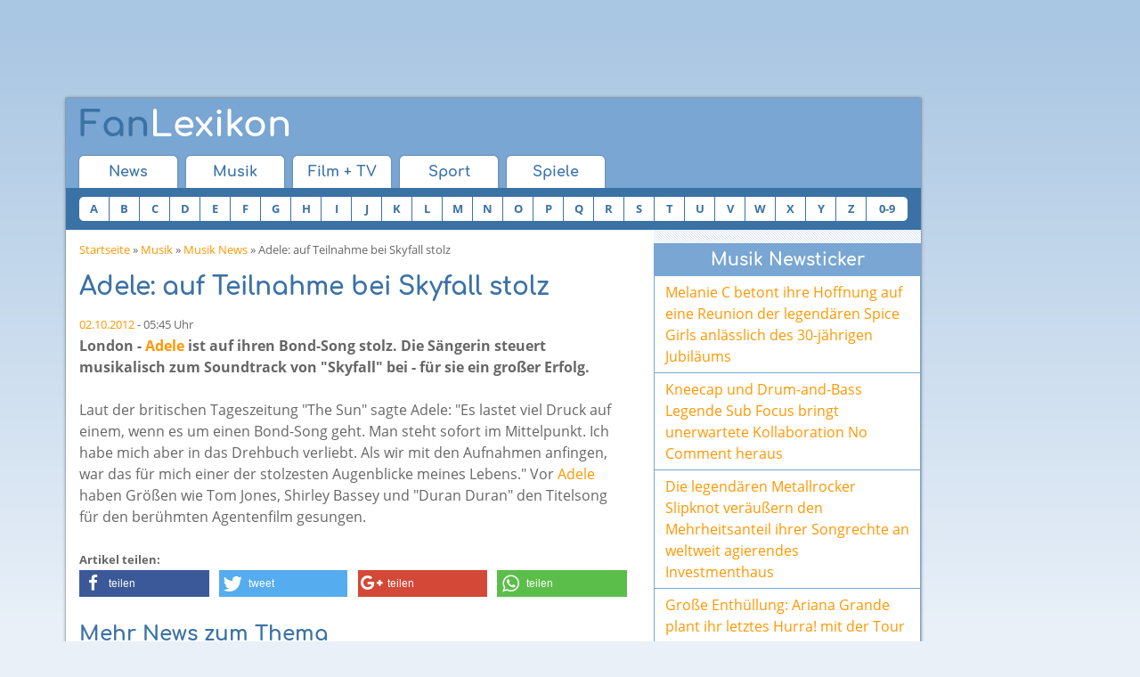

--- FILE ---
content_type: application/javascript; charset=utf-8
request_url: https://www.fan-lexikon.de/js/body.combined.min.v8.js
body_size: 20542
content:
!function(e,t,n){var r=window.matchMedia;"undefined"!=typeof module&&module.exports?module.exports=n(r):"function"==typeof define&&define.amd?define(function(){return t.enquire=n(r)}):t.enquire=n(r)}(0,this,function(e){"use strict";function t(e,t){var n=0,r=e.length;for(n;n<r&&!1!==t(e[n],n);n++);}function n(e){return"[object Array]"===Object.prototype.toString.apply(e)}function r(e){return"function"==typeof e}function o(e){this.options=e,!e.deferSetup&&this.setup()}function i(t,n){this.query=t,this.isUnconditional=n,this.handlers=[],this.mql=e(t);var r=this;this.listener=function(e){r.mql=e,r.assess()},this.mql.addListener(this.listener)}function a(){if(!e)throw new Error("matchMedia not present, legacy browsers require a polyfill");this.queries={},this.browserIsIncapable=!e("only all").matches}return o.prototype={setup:function(){this.options.setup&&this.options.setup(),this.initialised=!0},on:function(){!this.initialised&&this.setup(),this.options.match&&this.options.match()},off:function(){this.options.unmatch&&this.options.unmatch()},destroy:function(){this.options.destroy?this.options.destroy():this.off()},equals:function(e){return this.options===e||this.options.match===e}},i.prototype={addHandler:function(e){var t=new o(e);this.handlers.push(t),this.matches()&&t.on()},removeHandler:function(e){var n=this.handlers;t(n,function(t,r){if(t.equals(e))return t.destroy(),!n.splice(r,1)})},matches:function(){return this.mql.matches||this.isUnconditional},clear:function(){t(this.handlers,function(e){e.destroy()}),this.mql.removeListener(this.listener),this.handlers.length=0},assess:function(){var e=this.matches()?"on":"off";t(this.handlers,function(t){t[e]()})}},a.prototype={register:function(e,o,a){var s=this.queries,l=a&&this.browserIsIncapable;return s[e]||(s[e]=new i(e,l)),r(o)&&(o={match:o}),n(o)||(o=[o]),t(o,function(t){r(t)&&(t={match:t}),s[e].addHandler(t)}),this},unregister:function(e,t){var n=this.queries[e];return n&&(t?n.removeHandler(t):(n.clear(),delete this.queries[e])),this}},new a}),function(e){e.wf||(e.wf={}),e.wf.ResponsiveNavOffCanvas=function(t,n){var r=this;r.$containerNav=e(t),r.$containerSubnav=e();var o;r.oldself=r.$containerNav.data("wf.ResponsiveNav"),r.options=e.extend({},e.wf.ResponsiveNavOffCanvas.defaultOptions,n),r.options.mainnavEvent+=".wf_responsivenavoffcanvas",r.options.subnavEvent+=".wf_responsivenavoffcanvas",r.init=function(){r.$containerNav.data("wf.ResponsiveNav",r),r.$html=e("html"),r.$mainSwitch=e(r.$containerNav.data("button")),r.options.setMainSwitch&&r.$mainSwitch.on(r.options.mainnavEvent,function(){r.$containerNav.addClass("wf-transition"),r.$mainSwitch.toggleClass(r.options.cssOpen),r.$containerNav.toggleClass(r.options.cssOpen),r.$html.toggleClass(r.options.cssOpen),r.$containerNav.one("transitionend webkitTransitionEnd oTransitionEnd MSTransitionEnd",function(){r.$containerNav.removeClass("wf-transition")})}),r.$containerSubnav=r.$containerNav.find("li:has(ul)"),r.options.initSubnavs&&r.$containerSubnav.each(function(){var t=e(this);t.toggle=t.children("a"),t.target=t.children("ul");var n=t.target.height();t.target.css("height","0px").css("visibility","visible"),t.toggle.on(r.options.subnavEvent,function(e){e.preventDefault(),"0px"!=t.target.css("height")?(t.target.css("height","0px"),t.removeClass(r.options.cssOpen)):(o&&!r.options.allowMultipleSubnavs&&(o.target.css("height","0px"),o.removeClass(r.options.cssOpen)),o=t,t.target.css("height",n),t.addClass(r.options.cssOpen))})}),r.options.allowMultipleSubnavs||e(document).on(Modernizr.touchevents?"touchstart.wf_responsivenavoffcanvas":r.options.mainnavEvent,function(t){var n=e(t.target);o&&0==o.has(n).length&&(o.target.css("height","0px"),o.removeClass(r.options.cssOpen),o=void 0)}),r.options.alwaysClose&&e(document).on(r.options.mainnavEvent,function(t){var n=e(t.target);n.is(r.$mainSwitch)||n.parents(".navigation-main-switch").length||(r.$containerNav.addClass("wf-transition"),r.$mainSwitch.removeClass(r.options.cssOpen),r.$containerNav.removeClass(r.options.cssOpen),r.$html.removeClass(r.options.cssOpen),r.$containerNav.one("transitionend webkitTransitionEnd oTransitionEnd MSTransitionEnd",function(){r.$containerNav.removeClass("wf-transition")}))})},r.destroy=function(){r.oldself.$mainSwitch.removeClass(r.oldself.options.cssOpen),r.oldself.$containerNav.removeClass(r.oldself.options.cssOpen),r.oldself.$html.removeClass(r.oldself.options.cssOpen),r.oldself.$mainSwitch.off(r.oldself.options.mainnavEvent),e(document).off("wf_responsivenavoffcanvas"),r.oldself.$containerSubnav.each(function(){var t=e(this),n=t.children("a");t.children("ul").css("height",""),t.removeClass(r.oldself.options.cssOpen),n.off(r.oldself.options.subnavEvent)})},void 0===r.oldself||!1!==r.options.active&&r.options==r.oldself.options||r.destroy(),!0===r.options.active&&r.init()},e.wf.ResponsiveNavOffCanvas.defaultOptions={active:!0,mainnavEvent:"click",subnavEvent:"click",cssHide:"wf-responsive-nav-hide",cssOpen:"wf-open",setMainSwitch:!0,initSubnavs:!0,allowMultipleSubnavs:!0,alwaysClose:!1},e.fn.wf_ResponsiveNavOffCanvas=function(t){this.each(function(){new e.wf.ResponsiveNavOffCanvas(this,t)})}}(jQuery),function(e){"function"==typeof define&&define.amd?define(["jquery"],e):e("object"==typeof exports?require("jquery"):window.jQuery||window.Zepto)}(function(e){var t,n,r,o,i,a,s,l=function(){},c=!!window.jQuery,p=e(window),u=function(e,n){t.ev.on("mfp"+e+".mfp",n)},d=function(t,n,r,o){var i=document.createElement("div");return i.className="mfp-"+t,r&&(i.innerHTML=r),o?n&&n.appendChild(i):(i=e(i),n&&i.appendTo(n)),i},f=function(n,r){t.ev.triggerHandler("mfp"+n,r),t.st.callbacks&&(n=n.charAt(0).toLowerCase()+n.slice(1),t.st.callbacks[n]&&t.st.callbacks[n].apply(t,e.isArray(r)?r:[r]))},h=function(n){return n===s&&t.currTemplate.closeBtn||(t.currTemplate.closeBtn=e(t.st.closeMarkup.replace("%title%",t.st.tClose)),s=n),t.currTemplate.closeBtn},m=function(){e.magnificPopup.instance||((t=new l).init(),e.magnificPopup.instance=t)},g=function(){var e=document.createElement("p").style,t=["ms","O","Moz","Webkit"];if(void 0!==e.transition)return!0;for(;t.length;)if(t.pop()+"Transition"in e)return!0;return!1};l.prototype={constructor:l,init:function(){var n=navigator.appVersion;t.isIE7=-1!==n.indexOf("MSIE 7."),t.isIE8=-1!==n.indexOf("MSIE 8."),t.isLowIE=t.isIE7||t.isIE8,t.isAndroid=/android/gi.test(n),t.isIOS=/iphone|ipad|ipod/gi.test(n),t.supportsTransition=g(),t.probablyMobile=t.isAndroid||t.isIOS||/(Opera Mini)|Kindle|webOS|BlackBerry|(Opera Mobi)|(Windows Phone)|IEMobile/i.test(navigator.userAgent),o=e(document),t.popupsCache={}},open:function(n){r||(r=e(document.body));var i;if(!1===n.isObj){t.items=n.items.toArray(),t.index=0;var s,l=n.items;for(i=0;i<l.length;i++)if((s=l[i]).parsed&&(s=s.el[0]),s===n.el[0]){t.index=i;break}}else t.items=e.isArray(n.items)?n.items:[n.items],t.index=n.index||0;{if(!t.isOpen){t.types=[],a="",n.mainEl&&n.mainEl.length?t.ev=n.mainEl.eq(0):t.ev=o,n.key?(t.popupsCache[n.key]||(t.popupsCache[n.key]={}),t.currTemplate=t.popupsCache[n.key]):t.currTemplate={},t.st=e.extend(!0,{},e.magnificPopup.defaults,n),t.fixedContentPos="auto"===t.st.fixedContentPos?!t.probablyMobile:t.st.fixedContentPos,t.st.modal&&(t.st.closeOnContentClick=!1,t.st.closeOnBgClick=!1,t.st.showCloseBtn=!1,t.st.enableEscapeKey=!1),t.bgOverlay||(t.bgOverlay=d("bg").on("click.mfp",function(){t.close()}),t.wrap=d("wrap").attr("tabindex",-1).on("click.mfp",function(e){t._checkIfClose(e.target)&&t.close()}),t.container=d("container",t.wrap)),t.contentContainer=d("content"),t.st.preloader&&(t.preloader=d("preloader",t.container,t.st.tLoading));var c=e.magnificPopup.modules;for(i=0;i<c.length;i++){var m=c[i];m=m.charAt(0).toUpperCase()+m.slice(1),t["init"+m].call(t)}f("BeforeOpen"),t.st.showCloseBtn&&(t.st.closeBtnInside?(u("MarkupParse",function(e,t,n,r){n.close_replaceWith=h(r.type)}),a+=" mfp-close-btn-in"):t.wrap.append(h())),t.st.alignTop&&(a+=" mfp-align-top"),t.fixedContentPos?t.wrap.css({overflow:t.st.overflowY,overflowX:"hidden",overflowY:t.st.overflowY}):t.wrap.css({top:p.scrollTop(),position:"absolute"}),(!1===t.st.fixedBgPos||"auto"===t.st.fixedBgPos&&!t.fixedContentPos)&&t.bgOverlay.css({height:o.height(),position:"absolute"}),t.st.enableEscapeKey&&o.on("keyup.mfp",function(e){27===e.keyCode&&t.close()}),p.on("resize.mfp",function(){t.updateSize()}),t.st.closeOnContentClick||(a+=" mfp-auto-cursor"),a&&t.wrap.addClass(a);var g=t.wH=p.height(),v={};if(t.fixedContentPos&&t._hasScrollBar(g)){var b=t._getScrollbarSize();b&&(v.marginRight=b)}t.fixedContentPos&&(t.isIE7?e("body, html").css("overflow","hidden"):v.overflow="hidden");var y=t.st.mainClass;return t.isIE7&&(y+=" mfp-ie7"),y&&t._addClassToMFP(y),t.updateItemHTML(),f("BuildControls"),e("html").css(v),t.bgOverlay.add(t.wrap).prependTo(t.st.prependTo||r),t._lastFocusedEl=document.activeElement,setTimeout(function(){t.content?(t._addClassToMFP("mfp-ready"),t._setFocus()):t.bgOverlay.addClass("mfp-ready"),o.on("focusin.mfp",t._onFocusIn)},16),t.isOpen=!0,t.updateSize(g),f("Open"),n}t.updateItemHTML()}},close:function(){t.isOpen&&(f("BeforeClose"),t.isOpen=!1,t.st.removalDelay&&!t.isLowIE&&t.supportsTransition?(t._addClassToMFP("mfp-removing"),setTimeout(function(){t._close()},t.st.removalDelay)):t._close())},_close:function(){f("Close");var n="mfp-removing mfp-ready ";if(t.bgOverlay.detach(),t.wrap.detach(),t.container.empty(),t.st.mainClass&&(n+=t.st.mainClass+" "),t._removeClassFromMFP(n),t.fixedContentPos){var r={marginRight:""};t.isIE7?e("body, html").css("overflow",""):r.overflow="",e("html").css(r)}o.off("keyup.mfp focusin.mfp"),t.ev.off(".mfp"),t.wrap.attr("class","mfp-wrap").removeAttr("style"),t.bgOverlay.attr("class","mfp-bg"),t.container.attr("class","mfp-container"),!t.st.showCloseBtn||t.st.closeBtnInside&&!0!==t.currTemplate[t.currItem.type]||t.currTemplate.closeBtn&&t.currTemplate.closeBtn.detach(),t._lastFocusedEl&&e(t._lastFocusedEl).focus(),t.currItem=null,t.content=null,t.currTemplate=null,t.prevHeight=0,f("AfterClose")},updateSize:function(e){if(t.isIOS){var n=document.documentElement.clientWidth/window.innerWidth,r=window.innerHeight*n;t.wrap.css("height",r),t.wH=r}else t.wH=e||p.height();t.fixedContentPos||t.wrap.css("height",t.wH),f("Resize")},updateItemHTML:function(){var n=t.items[t.index];t.contentContainer.detach(),t.content&&t.content.detach(),n.parsed||(n=t.parseEl(t.index));var r=n.type;if(f("BeforeChange",[t.currItem?t.currItem.type:"",r]),t.currItem=n,!t.currTemplate[r]){var o=!!t.st[r]&&t.st[r].markup;f("FirstMarkupParse",o),t.currTemplate[r]=!o||e(o)}i&&i!==n.type&&t.container.removeClass("mfp-"+i+"-holder");var a=t["get"+r.charAt(0).toUpperCase()+r.slice(1)](n,t.currTemplate[r]);t.appendContent(a,r),n.preloaded=!0,f("Change",n),i=n.type,t.container.prepend(t.contentContainer),f("AfterChange")},appendContent:function(e,n){t.content=e,e?t.st.showCloseBtn&&t.st.closeBtnInside&&!0===t.currTemplate[n]?t.content.find(".mfp-close").length||t.content.append(h()):t.content=e:t.content="",f("BeforeAppend"),t.container.addClass("mfp-"+n+"-holder"),t.contentContainer.append(t.content)},parseEl:function(n){var r,o=t.items[n];if(o.tagName?o={el:e(o)}:(r=o.type,o={data:o,src:o.src}),o.el){for(var i=t.types,a=0;a<i.length;a++)if(o.el.hasClass("mfp-"+i[a])){r=i[a];break}o.src=o.el.attr("data-mfp-src"),o.src||(o.src=o.el.attr("href"))}return o.type=r||t.st.type||"inline",o.index=n,o.parsed=!0,t.items[n]=o,f("ElementParse",o),t.items[n]},addGroup:function(e,n){var r=function(r){r.mfpEl=this,t._openClick(r,e,n)};n||(n={});var o="click.magnificPopup";n.mainEl=e,n.items?(n.isObj=!0,e.off(o).on(o,r)):(n.isObj=!1,n.delegate?e.off(o).on(o,n.delegate,r):(n.items=e,e.off(o).on(o,r)))},_openClick:function(n,r,o){if((void 0!==o.midClick?o.midClick:e.magnificPopup.defaults.midClick)||2!==n.which&&!n.ctrlKey&&!n.metaKey){var i=void 0!==o.disableOn?o.disableOn:e.magnificPopup.defaults.disableOn;if(i)if(e.isFunction(i)){if(!i.call(t))return!0}else if(p.width()<i)return!0;n.type&&(n.preventDefault(),t.isOpen&&n.stopPropagation()),o.el=e(n.mfpEl),o.delegate&&(o.items=r.find(o.delegate)),t.open(o)}},updateStatus:function(e,r){if(t.preloader){n!==e&&t.container.removeClass("mfp-s-"+n),r||"loading"!==e||(r=t.st.tLoading);var o={status:e,text:r};f("UpdateStatus",o),e=o.status,r=o.text,t.preloader.html(r),t.preloader.find("a").on("click",function(e){e.stopImmediatePropagation()}),t.container.addClass("mfp-s-"+e),n=e}},_checkIfClose:function(n){if(!e(n).hasClass("mfp-prevent-close")){var r=t.st.closeOnContentClick,o=t.st.closeOnBgClick;if(r&&o)return!0;if(!t.content||e(n).hasClass("mfp-close")||t.preloader&&n===t.preloader[0])return!0;if(n===t.content[0]||e.contains(t.content[0],n)){if(r)return!0}else if(o&&e.contains(document,n))return!0;return!1}},_addClassToMFP:function(e){t.bgOverlay.addClass(e),t.wrap.addClass(e)},_removeClassFromMFP:function(e){this.bgOverlay.removeClass(e),t.wrap.removeClass(e)},_hasScrollBar:function(e){return(t.isIE7?o.height():document.body.scrollHeight)>(e||p.height())},_setFocus:function(){(t.st.focus?t.content.find(t.st.focus).eq(0):t.wrap).focus()},_onFocusIn:function(n){if(n.target!==t.wrap[0]&&!e.contains(t.wrap[0],n.target))return t._setFocus(),!1},_parseMarkup:function(t,n,r){var o;r.data&&(n=e.extend(r.data,n)),f("MarkupParse",[t,n,r]),e.each(n,function(e,n){if(void 0===n||!1===n)return!0;if((o=e.split("_")).length>1){var r=t.find(".mfp-"+o[0]);if(r.length>0){var i=o[1];"replaceWith"===i?r[0]!==n[0]&&r.replaceWith(n):"img"===i?r.is("img")?r.attr("src",n):r.replaceWith('<img src="'+n+'" class="'+r.attr("class")+'" />'):r.attr(o[1],n)}}else t.find(".mfp-"+e).html(n)})},_getScrollbarSize:function(){if(void 0===t.scrollbarSize){var e=document.createElement("div");e.style.cssText="width: 99px; height: 99px; overflow: scroll; position: absolute; top: -9999px;",document.body.appendChild(e),t.scrollbarSize=e.offsetWidth-e.clientWidth,document.body.removeChild(e)}return t.scrollbarSize}},e.magnificPopup={instance:null,proto:l.prototype,modules:[],open:function(t,n){return m(),t=t?e.extend(!0,{},t):{},t.isObj=!0,t.index=n||0,this.instance.open(t)},close:function(){return e.magnificPopup.instance&&e.magnificPopup.instance.close()},registerModule:function(t,n){n.options&&(e.magnificPopup.defaults[t]=n.options),e.extend(this.proto,n.proto),this.modules.push(t)},defaults:{disableOn:0,key:null,midClick:!1,mainClass:"",preloader:!0,focus:"",closeOnContentClick:!1,closeOnBgClick:!0,closeBtnInside:!0,showCloseBtn:!0,enableEscapeKey:!0,modal:!1,alignTop:!1,removalDelay:0,prependTo:null,fixedContentPos:"auto",fixedBgPos:"auto",overflowY:"auto",closeMarkup:'<button title="%title%" type="button" class="mfp-close">&times;</button>',tClose:"Close (Esc)",tLoading:"Loading..."}},e.fn.magnificPopup=function(n){m();var r=e(this);if("string"==typeof n)if("open"===n){var o,i=c?r.data("magnificPopup"):r[0].magnificPopup,a=parseInt(arguments[1],10)||0;i.items?o=i.items[a]:(o=r,i.delegate&&(o=o.find(i.delegate)),o=o.eq(a)),t._openClick({mfpEl:o},r,i)}else t.isOpen&&t[n].apply(t,Array.prototype.slice.call(arguments,1));else n=e.extend(!0,{},n),c?r.data("magnificPopup",n):r[0].magnificPopup=n,t.addGroup(r,n);return r};var v,b,y,C=function(){y&&(b.after(y.addClass(v)).detach(),y=null)};e.magnificPopup.registerModule("inline",{options:{hiddenClass:"hide",markup:"",tNotFound:"Content not found"},proto:{initInline:function(){t.types.push("inline"),u("Close.inline",function(){C()})},getInline:function(n,r){if(C(),n.src){var o=t.st.inline,i=e(n.src);if(i.length){var a=i[0].parentNode;a&&a.tagName&&(b||(v=o.hiddenClass,b=d(v),v="mfp-"+v),y=i.after(b).detach().removeClass(v)),t.updateStatus("ready")}else t.updateStatus("error",o.tNotFound),i=e("<div>");return n.inlineElement=i,i}return t.updateStatus("ready"),t._parseMarkup(r,{},n),r}}});var w,k=function(){w&&r.removeClass(w)},T=function(){k(),t.req&&t.req.abort()};e.magnificPopup.registerModule("ajax",{options:{settings:null,cursor:"mfp-ajax-cur",tError:'<a href="%url%">The content</a> could not be loaded.'},proto:{initAjax:function(){t.types.push("ajax"),w=t.st.ajax.cursor,u("Close.ajax",T),u("BeforeChange.ajax",T)},getAjax:function(n){w&&r.addClass(w),t.updateStatus("loading");var o=e.extend({url:n.src,success:function(r,o,i){var a={data:r,xhr:i};f("ParseAjax",a),t.appendContent(e(a.data),"ajax"),n.finished=!0,k(),t._setFocus(),setTimeout(function(){t.wrap.addClass("mfp-ready")},16),t.updateStatus("ready"),f("AjaxContentAdded")},error:function(){k(),n.finished=n.loadError=!0,t.updateStatus("error",t.st.ajax.tError.replace("%url%",n.src))}},t.st.ajax.settings);return t.req=e.ajax(o),""}}});var x,I=function(n){if(n.data&&void 0!==n.data.title)return n.data.title;var r=t.st.image.titleSrc;if(r){if(e.isFunction(r))return r.call(t,n);if(n.el)return n.el.attr(r)||""}return""};e.magnificPopup.registerModule("image",{options:{markup:'<div class="mfp-figure"><div class="mfp-close"></div><figure><div class="mfp-img"></div><figcaption><div class="mfp-bottom-bar"><div class="mfp-title"></div><div class="mfp-counter"></div></div></figcaption></figure></div>',cursor:"mfp-zoom-out-cur",titleSrc:"title",verticalFit:!0,tError:'<a href="%url%">The image</a> could not be loaded.'},proto:{initImage:function(){var e=t.st.image,n=".image";t.types.push("image"),u("Open"+n,function(){"image"===t.currItem.type&&e.cursor&&r.addClass(e.cursor)}),u("Close"+n,function(){e.cursor&&r.removeClass(e.cursor),p.off("resize.mfp")}),u("Resize"+n,t.resizeImage),t.isLowIE&&u("AfterChange",t.resizeImage)},resizeImage:function(){var e=t.currItem;if(e&&e.img&&t.st.image.verticalFit){var n=0;t.isLowIE&&(n=parseInt(e.img.css("padding-top"),10)+parseInt(e.img.css("padding-bottom"),10)),e.img.css("max-height",t.wH-n)}},_onImageHasSize:function(e){e.img&&(e.hasSize=!0,x&&clearInterval(x),e.isCheckingImgSize=!1,f("ImageHasSize",e),e.imgHidden&&(t.content&&t.content.removeClass("mfp-loading"),e.imgHidden=!1))},findImageSize:function(e){var n=0,r=e.img[0],o=function(i){x&&clearInterval(x),x=setInterval(function(){r.naturalWidth>0?t._onImageHasSize(e):(n>200&&clearInterval(x),3===++n?o(10):40===n?o(50):100===n&&o(500))},i)};o(1)},getImage:function(n,r){var o=0,i=function(){n&&(n.img[0].complete?(n.img.off(".mfploader"),n===t.currItem&&(t._onImageHasSize(n),t.updateStatus("ready")),n.hasSize=!0,n.loaded=!0,f("ImageLoadComplete")):++o<200?setTimeout(i,100):a())},a=function(){n&&(n.img.off(".mfploader"),n===t.currItem&&(t._onImageHasSize(n),t.updateStatus("error",s.tError.replace("%url%",n.src))),n.hasSize=!0,n.loaded=!0,n.loadError=!0)},s=t.st.image,l=r.find(".mfp-img");if(l.length){var c=document.createElement("img");c.className="mfp-img",n.el&&n.el.find("img").length&&(c.alt=n.el.find("img").attr("alt")),n.img=e(c).on("load.mfploader",i).on("error.mfploader",a),c.src=n.src,l.is("img")&&(n.img=n.img.clone()),(c=n.img[0]).naturalWidth>0?n.hasSize=!0:c.width||(n.hasSize=!1)}return t._parseMarkup(r,{title:I(n),img_replaceWith:n.img},n),t.resizeImage(),n.hasSize?(x&&clearInterval(x),n.loadError?(r.addClass("mfp-loading"),t.updateStatus("error",s.tError.replace("%url%",n.src))):(r.removeClass("mfp-loading"),t.updateStatus("ready")),r):(t.updateStatus("loading"),n.loading=!0,n.hasSize||(n.imgHidden=!0,r.addClass("mfp-loading"),t.findImageSize(n)),r)}}});var j,z=function(){return void 0===j&&(j=void 0!==document.createElement("p").style.MozTransform),j};e.magnificPopup.registerModule("zoom",{options:{enabled:!1,easing:"ease-in-out",duration:300,opener:function(e){return e.is("img")?e:e.find("img")}},proto:{initZoom:function(){var e,n=t.st.zoom,r=".zoom";if(n.enabled&&t.supportsTransition){var o,i,a=n.duration,s=function(e){var t=e.clone().removeAttr("style").removeAttr("class").addClass("mfp-animated-image"),r="all "+n.duration/1e3+"s "+n.easing,o={position:"fixed",zIndex:9999,left:0,top:0,"-webkit-backface-visibility":"hidden"},i="transition";return o["-webkit-"+i]=o["-moz-"+i]=o["-o-"+i]=o[i]=r,t.css(o),t},l=function(){t.content.css("visibility","visible")};u("BuildControls"+r,function(){if(t._allowZoom()){if(clearTimeout(o),t.content.css("visibility","hidden"),!(e=t._getItemToZoom()))return void l();(i=s(e)).css(t._getOffset()),t.wrap.append(i),o=setTimeout(function(){i.css(t._getOffset(!0)),o=setTimeout(function(){l(),setTimeout(function(){i.remove(),e=i=null,f("ZoomAnimationEnded")},16)},a)},16)}}),u("BeforeClose"+r,function(){if(t._allowZoom()){if(clearTimeout(o),t.st.removalDelay=a,!e){if(!(e=t._getItemToZoom()))return;i=s(e)}i.css(t._getOffset(!0)),t.wrap.append(i),t.content.css("visibility","hidden"),setTimeout(function(){i.css(t._getOffset())},16)}}),u("Close"+r,function(){t._allowZoom()&&(l(),i&&i.remove(),e=null)})}},_allowZoom:function(){return"image"===t.currItem.type},_getItemToZoom:function(){return!!t.currItem.hasSize&&t.currItem.img},_getOffset:function(n){var r,o=(r=n?t.currItem.img:t.st.zoom.opener(t.currItem.el||t.currItem)).offset(),i=parseInt(r.css("padding-top"),10),a=parseInt(r.css("padding-bottom"),10);o.top-=e(window).scrollTop()-i;var s={width:r.width(),height:(c?r.innerHeight():r[0].offsetHeight)-a-i};return z()?s["-moz-transform"]=s.transform="translate("+o.left+"px,"+o.top+"px)":(s.left=o.left,s.top=o.top),s}}});var O=function(e){if(t.currTemplate.iframe){var n=t.currTemplate.iframe.find("iframe");n.length&&(e||(n[0].src="//about:blank"),t.isIE8&&n.css("display",e?"block":"none"))}};e.magnificPopup.registerModule("iframe",{options:{markup:'<div class="mfp-iframe-scaler"><div class="mfp-close"></div><iframe class="mfp-iframe" src="//about:blank" frameborder="0" allowfullscreen></iframe></div>',srcAction:"iframe_src",patterns:{youtube:{index:"youtube.com",id:"v=",src:"//www.youtube.com/embed/%id%?autoplay=1"},vimeo:{index:"vimeo.com/",id:"/",src:"//player.vimeo.com/video/%id%?autoplay=1"},gmaps:{index:"//maps.google.",src:"%id%&output=embed"}}},proto:{initIframe:function(){t.types.push("iframe"),u("BeforeChange",function(e,t,n){t!==n&&("iframe"===t?O():"iframe"===n&&O(!0))}),u("Close.iframe",function(){O()})},getIframe:function(n,r){var o=n.src,i=t.st.iframe;e.each(i.patterns,function(){if(o.indexOf(this.index)>-1)return this.id&&(o="string"==typeof this.id?o.substr(o.lastIndexOf(this.id)+this.id.length,o.length):this.id.call(this,o)),o=this.src.replace("%id%",o),!1});var a={};return i.srcAction&&(a[i.srcAction]=o),t._parseMarkup(r,a,n),t.updateStatus("ready"),r}}});var S=function(e){var n=t.items.length;return e>n-1?e-n:e<0?n+e:e},P=function(e,t,n){return e.replace(/%curr%/gi,t+1).replace(/%total%/gi,n)};e.magnificPopup.registerModule("gallery",{options:{enabled:!1,arrowMarkup:'<button title="%title%" type="button" class="mfp-arrow mfp-arrow-%dir%"></button>',preload:[0,2],navigateByImgClick:!0,arrows:!0,tPrev:"Previous (Left arrow key)",tNext:"Next (Right arrow key)",tCounter:"%curr% of %total%"},proto:{initGallery:function(){var n=t.st.gallery,r=".mfp-gallery",i=Boolean(e.fn.mfpFastClick);if(t.direction=!0,!n||!n.enabled)return!1;a+=" mfp-gallery",u("Open"+r,function(){n.navigateByImgClick&&t.wrap.on("click"+r,".mfp-img",function(){if(t.items.length>1)return t.next(),!1}),o.on("keydown"+r,function(e){37===e.keyCode?t.prev():39===e.keyCode&&t.next()})}),u("UpdateStatus"+r,function(e,n){n.text&&(n.text=P(n.text,t.currItem.index,t.items.length))}),u("MarkupParse"+r,function(e,r,o,i){var a=t.items.length;o.counter=a>1?P(n.tCounter,i.index,a):""}),u("BuildControls"+r,function(){if(t.items.length>1&&n.arrows&&!t.arrowLeft){var r=n.arrowMarkup,o=t.arrowLeft=e(r.replace(/%title%/gi,n.tPrev).replace(/%dir%/gi,"left")).addClass("mfp-prevent-close"),a=t.arrowRight=e(r.replace(/%title%/gi,n.tNext).replace(/%dir%/gi,"right")).addClass("mfp-prevent-close"),s=i?"mfpFastClick":"click";o[s](function(){t.prev()}),a[s](function(){t.next()}),t.isIE7&&(d("b",o[0],!1,!0),d("a",o[0],!1,!0),d("b",a[0],!1,!0),d("a",a[0],!1,!0)),t.container.append(o.add(a))}}),u("Change"+r,function(){t._preloadTimeout&&clearTimeout(t._preloadTimeout),t._preloadTimeout=setTimeout(function(){t.preloadNearbyImages(),t._preloadTimeout=null},16)}),u("Close"+r,function(){o.off(r),t.wrap.off("click"+r),t.arrowLeft&&i&&t.arrowLeft.add(t.arrowRight).destroyMfpFastClick(),t.arrowRight=t.arrowLeft=null})},next:function(){t.direction=!0,t.index=S(t.index+1),t.updateItemHTML()},prev:function(){t.direction=!1,t.index=S(t.index-1),t.updateItemHTML()},goTo:function(e){t.direction=e>=t.index,t.index=e,t.updateItemHTML()},preloadNearbyImages:function(){var e,n=t.st.gallery.preload,r=Math.min(n[0],t.items.length),o=Math.min(n[1],t.items.length);for(e=1;e<=(t.direction?o:r);e++)t._preloadItem(t.index+e);for(e=1;e<=(t.direction?r:o);e++)t._preloadItem(t.index-e)},_preloadItem:function(n){if(n=S(n),!t.items[n].preloaded){var r=t.items[n];r.parsed||(r=t.parseEl(n)),f("LazyLoad",r),"image"===r.type&&(r.img=e('<img class="mfp-img" />').on("load.mfploader",function(){r.hasSize=!0}).on("error.mfploader",function(){r.hasSize=!0,r.loadError=!0,f("LazyLoadError",r)}).attr("src",r.src)),r.preloaded=!0}}}});e.magnificPopup.registerModule("retina",{options:{replaceSrc:function(e){return e.src.replace(/\.\w+$/,function(e){return"@2x"+e})},ratio:1},proto:{initRetina:function(){if(window.devicePixelRatio>1){var e=t.st.retina,n=e.ratio;(n=isNaN(n)?n():n)>1&&(u("ImageHasSize.retina",function(e,t){t.img.css({"max-width":t.img[0].naturalWidth/n,width:"100%"})}),u("ElementParse.retina",function(t,r){r.src=e.replaceSrc(r,n)}))}}}}),function(){var t="ontouchstart"in window,n=function(){p.off("touchmove"+r+" touchend"+r)},r=".mfpFastClick";e.fn.mfpFastClick=function(o){return e(this).each(function(){var i,a=e(this);if(t){var s,l,c,u,d,f;a.on("touchstart"+r,function(e){u=!1,f=1,d=e.originalEvent?e.originalEvent.touches[0]:e.touches[0],l=d.clientX,c=d.clientY,p.on("touchmove"+r,function(e){d=e.originalEvent?e.originalEvent.touches:e.touches,f=d.length,d=d[0],(Math.abs(d.clientX-l)>10||Math.abs(d.clientY-c)>10)&&(u=!0,n())}).on("touchend"+r,function(e){n(),u||f>1||(i=!0,e.preventDefault(),clearTimeout(s),s=setTimeout(function(){i=!1},1e3),o())})})}a.on("click"+r,function(){i||o()})})},e.fn.destroyMfpFastClick=function(){e(this).off("touchstart"+r+" click"+r),t&&p.off("touchmove"+r+" touchend"+r)}}(),m()}),function(e){e.mdl||(e.mdl={}),e.mdl.ToggleTarget=function(t,n){var r=this;r.$button=e(t),r.oldself=r.$button.data("mdl.ToggleTarget"),r.options=e.extend({},e.mdl.ToggleTarget.defaultOptions,n),r.init=function(){r.$button.data("mdl.ToggleTarget",r),r.elType=r.determineType(t),r.$target=r.determineTarget(),r.$icon=r.$button.find('.material-icons:contains("expand_")'),r.toggleIcon=r.$icon.length,r.testSelected(),r.normalizeOpenState(),r.setEventhandler()},r.determineType=function(t){switch(t.nodeName){case"A":return"anchor";case"BUTTON":return"button";case"INPUT":return!!e(t).is(":checkbox")&&"checkbox";default:return!1}},r.determineTarget=function(){return e(r.$button.attr("href")?r.$button.attr("href"):r.$button.data("target"))},r.setEventhandler=function(){var e="checkbox"===r.elType?r.options.handlerChange:r.options.handlerClick;r.$button.on(e,function(e){"anchor"===r.elType&&e.preventDefault(),r.toggleState()})},r.toggleState=function(){r.open=!r.open,r.options.animate?r.open?r.$target.stop().slideDown(r.options.animateDuration,function(){r.setOpenState(r.open)}):r.$target.stop().slideUp(r.options.animateDuration,function(){r.setOpenState(r.open)}):r.setOpenState(r.open)},r.testSelected=function(){r.$button.is(":checked")&&r.$button.toggleClass(r.options.cssButtonClosed)},r.setOpenState=function(e){e=e||r.open,r.setIcon(e),r.open?(r.$button.removeClass(r.options.cssButtonClosed),r.$target.removeClass(r.options.cssTargetClosed)):(r.$button.addClass(r.options.cssButtonClosed),r.$target.addClass(r.options.cssTargetClosed))},r.setIcon=function(e){e=e||r.open,r.toggleIcon&&(e?r.$icon.html(r.options.iconOpen):r.$icon.html(r.options.iconClose))},r.normalizeOpenState=function(){return r.$button.hasClass(r.options.cssButtonClosed)?(r.$target.addClass(r.options.cssTargetClosed),r.open=!1):(r.$target.removeClass(r.options.cssTargetClosed),r.open=!0),r.setIcon(),r.open},r.init()},e.mdl.ToggleTarget.defaultOptions={active:!0,animate:!1,animateDuration:200,cssTargetClosed:"mdl-toggle-target__target--is-closed",cssButtonClosed:"mdl-toggle-target__button--is-closed",handlerClick:"click.mdl_toggle-targets",handlerChange:"change.mdl_toggle-targets",iconClose:"expand_more",iconOpen:"expand_less"},e.fn.mdl_ToggleTarget=function(t){this.each(function(){new e.mdl.ToggleTarget(this,t)})}}(jQuery),function(e){function t(r){if(n[r])return n[r].exports;var o=n[r]={i:r,l:!1,exports:{}};return e[r].call(o.exports,o,o.exports,t),o.l=!0,o.exports}var n={};t.m=e,t.c=n,t.d=function(e,n,r){t.o(e,n)||Object.defineProperty(e,n,{configurable:!1,enumerable:!0,get:r})},t.n=function(e){var n=e&&e.__esModule?function(){return e.default}:function(){return e};return t.d(n,"a",n),n},t.o=function(e,t){return Object.prototype.hasOwnProperty.call(e,t)},t.p="",t(t.s=33)}([function(e,t,n){"use strict";function r(){this.protocol=null,this.slashes=null,this.auth=null,this.host=null,this.port=null,this.hostname=null,this.hash=null,this.search=null,this.query=null,this.pathname=null,this.path=null,this.href=null}function o(e,t,n){if(e&&a.isObject(e)&&e instanceof r)return e;var o=new r;return o.parse(e,t,n),o}var i=n(7),a=n(9);t.parse=o,t.resolve=function(e,t){return o(e,!1,!0).resolve(t)},t.resolveObject=function(e,t){return e?o(e,!1,!0).resolveObject(t):t},t.format=function(e){return a.isString(e)&&(e=o(e)),e instanceof r?e.format():r.prototype.format.call(e)},t.Url=r;var s=/^([a-z0-9.+-]+:)/i,l=/:[0-9]*$/,c=/^(\/\/?(?!\/)[^\?\s]*)(\?[^\s]*)?$/,p=["<",">",'"',"`"," ","\r","\n","\t"],u=["{","}","|","\\","^","`"].concat(p),d=["'"].concat(u),f=["%","/","?",";","#"].concat(d),h=["/","?","#"],m=/^[+a-z0-9A-Z_-]{0,63}$/,g=/^([+a-z0-9A-Z_-]{0,63})(.*)$/,v={javascript:!0,"javascript:":!0},b={javascript:!0,"javascript:":!0},y={http:!0,https:!0,ftp:!0,gopher:!0,file:!0,"http:":!0,"https:":!0,"ftp:":!0,"gopher:":!0,"file:":!0},C=n(10);r.prototype.parse=function(e,t,n){if(!a.isString(e))throw new TypeError("Parameter 'url' must be a string, not "+typeof e);var r=e.indexOf("?"),o=-1!==r&&r<e.indexOf("#")?"?":"#",l=e.split(o),p=/\\/g;l[0]=l[0].replace(p,"/");var u=e=l.join(o);if(u=u.trim(),!n&&1===e.split("#").length){var w=c.exec(u);if(w)return this.path=u,this.href=u,this.pathname=w[1],w[2]?(this.search=w[2],this.query=t?C.parse(this.search.substr(1)):this.search.substr(1)):t&&(this.search="",this.query={}),this}var k=s.exec(u);if(k){var T=(k=k[0]).toLowerCase();this.protocol=T,u=u.substr(k.length)}if(n||k||u.match(/^\/\/[^@\/]+@[^@\/]+/)){var x="//"===u.substr(0,2);!x||k&&b[k]||(u=u.substr(2),this.slashes=!0)}if(!b[k]&&(x||k&&!y[k])){for(var I=-1,j=0;j<h.length;j++)-1!==(S=u.indexOf(h[j]))&&(-1===I||S<I)&&(I=S);var z,O;-1!==(O=-1===I?u.lastIndexOf("@"):u.lastIndexOf("@",I))&&(z=u.slice(0,O),u=u.slice(O+1),this.auth=decodeURIComponent(z)),I=-1;for(j=0;j<f.length;j++){var S=u.indexOf(f[j]);-1!==S&&(-1===I||S<I)&&(I=S)}-1===I&&(I=u.length),this.host=u.slice(0,I),u=u.slice(I),this.parseHost(),this.hostname=this.hostname||"";var P="["===this.hostname[0]&&"]"===this.hostname[this.hostname.length-1];if(!P)for(var U=this.hostname.split(/\./),j=0,E=U.length;j<E;j++){var R=U[j];if(R&&!R.match(m)){for(var _="",A=0,L=R.length;A<L;A++)R.charCodeAt(A)>127?_+="x":_+=R[A];if(!_.match(m)){var M=U.slice(0,j),N=U.slice(j+1),q=R.match(g);q&&(M.push(q[1]),N.unshift(q[2])),N.length&&(u="/"+N.join(".")+u),this.hostname=M.join(".");break}}}this.hostname.length>255?this.hostname="":this.hostname=this.hostname.toLowerCase(),P||(this.hostname=i.toASCII(this.hostname));var B=this.port?":"+this.port:"",D=this.hostname||"";this.host=D+B,this.href+=this.host,P&&(this.hostname=this.hostname.substr(1,this.hostname.length-2),"/"!==u[0]&&(u="/"+u))}if(!v[T])for(var j=0,E=d.length;j<E;j++){var $=d[j];if(-1!==u.indexOf($)){var F=encodeURIComponent($);F===$&&(F=escape($)),u=u.split($).join(F)}}var H=u.indexOf("#");-1!==H&&(this.hash=u.substr(H),u=u.slice(0,H));var W=u.indexOf("?");if(-1!==W?(this.search=u.substr(W),this.query=u.substr(W+1),t&&(this.query=C.parse(this.query)),u=u.slice(0,W)):t&&(this.search="",this.query={}),u&&(this.pathname=u),y[T]&&this.hostname&&!this.pathname&&(this.pathname="/"),this.pathname||this.search){var B=this.pathname||"",G=this.search||"";this.path=B+G}return this.href=this.format(),this},r.prototype.format=function(){var e=this.auth||"";e&&(e=encodeURIComponent(e),e=e.replace(/%3A/i,":"),e+="@");var t=this.protocol||"",n=this.pathname||"",r=this.hash||"",o=!1,i="";this.host?o=e+this.host:this.hostname&&(o=e+(-1===this.hostname.indexOf(":")?this.hostname:"["+this.hostname+"]"),this.port&&(o+=":"+this.port)),this.query&&a.isObject(this.query)&&Object.keys(this.query).length&&(i=C.stringify(this.query));var s=this.search||i&&"?"+i||"";return t&&":"!==t.substr(-1)&&(t+=":"),this.slashes||(!t||y[t])&&!1!==o?(o="//"+(o||""),n&&"/"!==n.charAt(0)&&(n="/"+n)):o||(o=""),r&&"#"!==r.charAt(0)&&(r="#"+r),s&&"?"!==s.charAt(0)&&(s="?"+s),n=n.replace(/[?#]/g,function(e){return encodeURIComponent(e)}),s=s.replace("#","%23"),t+o+n+s+r},r.prototype.resolve=function(e){return this.resolveObject(o(e,!1,!0)).format()},r.prototype.resolveObject=function(e){if(a.isString(e)){var t=new r;t.parse(e,!1,!0),e=t}for(var n=new r,o=Object.keys(this),i=0;i<o.length;i++){var s=o[i];n[s]=this[s]}if(n.hash=e.hash,""===e.href)return n.href=n.format(),n;if(e.slashes&&!e.protocol){for(var l=Object.keys(e),c=0;c<l.length;c++){var p=l[c];"protocol"!==p&&(n[p]=e[p])}return y[n.protocol]&&n.hostname&&!n.pathname&&(n.path=n.pathname="/"),n.href=n.format(),n}if(e.protocol&&e.protocol!==n.protocol){if(!y[e.protocol]){for(var u=Object.keys(e),d=0;d<u.length;d++){var f=u[d];n[f]=e[f]}return n.href=n.format(),n}if(n.protocol=e.protocol,e.host||b[e.protocol])n.pathname=e.pathname;else{for(T=(e.pathname||"").split("/");T.length&&!(e.host=T.shift()););e.host||(e.host=""),e.hostname||(e.hostname=""),""!==T[0]&&T.unshift(""),T.length<2&&T.unshift(""),n.pathname=T.join("/")}if(n.search=e.search,n.query=e.query,n.host=e.host||"",n.auth=e.auth,n.hostname=e.hostname||e.host,n.port=e.port,n.pathname||n.search){var h=n.pathname||"",m=n.search||"";n.path=h+m}return n.slashes=n.slashes||e.slashes,n.href=n.format(),n}var g=n.pathname&&"/"===n.pathname.charAt(0),v=e.host||e.pathname&&"/"===e.pathname.charAt(0),C=v||g||n.host&&e.pathname,w=C,k=n.pathname&&n.pathname.split("/")||[],T=e.pathname&&e.pathname.split("/")||[],x=n.protocol&&!y[n.protocol];if(x&&(n.hostname="",n.port=null,n.host&&(""===k[0]?k[0]=n.host:k.unshift(n.host)),n.host="",e.protocol&&(e.hostname=null,e.port=null,e.host&&(""===T[0]?T[0]=e.host:T.unshift(e.host)),e.host=null),C=C&&(""===T[0]||""===k[0])),v)n.host=e.host||""===e.host?e.host:n.host,n.hostname=e.hostname||""===e.hostname?e.hostname:n.hostname,n.search=e.search,n.query=e.query,k=T;else if(T.length)k||(k=[]),k.pop(),k=k.concat(T),n.search=e.search,n.query=e.query;else if(!a.isNullOrUndefined(e.search))return x&&(n.hostname=n.host=k.shift(),(P=!!(n.host&&n.host.indexOf("@")>0)&&n.host.split("@"))&&(n.auth=P.shift(),n.host=n.hostname=P.shift())),n.search=e.search,n.query=e.query,a.isNull(n.pathname)&&a.isNull(n.search)||(n.path=(n.pathname?n.pathname:"")+(n.search?n.search:"")),n.href=n.format(),n;if(!k.length)return n.pathname=null,n.search?n.path="/"+n.search:n.path=null,n.href=n.format(),n;for(var I=k.slice(-1)[0],j=(n.host||e.host||k.length>1)&&("."===I||".."===I)||""===I,z=0,O=k.length;O>=0;O--)"."===(I=k[O])?k.splice(O,1):".."===I?(k.splice(O,1),z++):z&&(k.splice(O,1),z--);if(!C&&!w)for(;z--;z)k.unshift("..");!C||""===k[0]||k[0]&&"/"===k[0].charAt(0)||k.unshift(""),j&&"/"!==k.join("/").substr(-1)&&k.push("");var S=""===k[0]||k[0]&&"/"===k[0].charAt(0);if(x){n.hostname=n.host=S?"":k.length?k.shift():"";var P=!!(n.host&&n.host.indexOf("@")>0)&&n.host.split("@");P&&(n.auth=P.shift(),n.host=n.hostname=P.shift())}return(C=C||n.host&&k.length)&&!S&&k.unshift(""),k.length?n.pathname=k.join("/"):(n.pathname=null,n.path=null),a.isNull(n.pathname)&&a.isNull(n.search)||(n.path=(n.pathname?n.pathname:"")+(n.search?n.search:"")),n.auth=e.auth||n.auth,n.slashes=n.slashes||e.slashes,n.href=n.format(),n},r.prototype.parseHost=function(){var e=this.host,t=l.exec(e);t&&(":"!==(t=t[0])&&(this.port=t.substr(1)),e=e.substr(0,e.length-t.length)),e&&(this.hostname=e)}},function(e,t){var n;n=function(){return this}();try{n=n||Function("return this")()||(0,eval)("this")}catch(e){"object"==typeof window&&(n=window)}e.exports=n},function(e,t,n){"use strict";(function(t){function r(e,t){if(!(e instanceof t))throw new TypeError("Cannot call a class as a function")}var o="function"==typeof Symbol&&"symbol"==typeof Symbol.iterator?function(e){return typeof e}:function(e){return e&&"function"==typeof Symbol&&e.constructor===Symbol&&e!==Symbol.prototype?"symbol":typeof e},i=function(){function e(e,t){for(var n=0;n<t.length;n++){var r=t[n];r.enumerable=r.enumerable||!1,r.configurable=!0,"value"in r&&(r.writable=!0),Object.defineProperty(e,r.key,r)}}return function(t,n,r){return n&&e(t.prototype,n),r&&e(t,r),t}}(),a=n(3),s=n(4),l=n(0),c={theme:"color",backendUrl:null,infoUrl:"http://ct.de/-2467514",lang:"de",langFallback:"en",mailUrl:function(){var e=l.parse(this.getURL(),!0);return e.query.view="mail",delete e.search,l.format(e)},mailBody:function(){return this.getURL()},mediaUrl:null,orientation:"horizontal",referrerTrack:null,services:["twitter","facebook","googleplus","info"],title:function(){return a("head title").text()},twitterVia:null,flattrUser:null,flattrCategory:null,url:function(){var e=t.document.location.href,n=a("link[rel=canonical]").attr("href")||this.getMeta("og:url")||"";return n.length>0&&(n.indexOf("http")<0&&(n=t.document.location.protocol+"//"+t.document.location.host+n),e=n),e}},p=function(){function e(t,n){var o=this;r(this,e),this.element=t,a(t).empty(),this.options=a.extend({},c,n,a(t).data()),this.services=Object.keys(s).filter(function(e){return o.isEnabledService(e)}).sort(function(e,t){var n=o.options.services;return n.indexOf(e)-n.indexOf(t)}).map(function(e){return s[e](o)}),this._addButtonList(),null!==this.options.backendUrl&&this.getShares(this._updateCounts.bind(this))}return i(e,[{key:"isEnabledService",value:function(e){return this.options.services.indexOf(e)>-1}},{key:"$socialshareElement",value:function(){return a(this.element)}},{key:"getLocalized",value:function(e,t){return"object"===o(e[t])?void 0===e[t][this.options.lang]?e[t][this.options.langFallback]:e[t][this.options.lang]:"string"==typeof e[t]?e[t]:void 0}},{key:"getMeta",value:function(e){return a('meta[name="'+e+'"],[property="'+e+'"]').attr("content")||""}},{key:"getInfoUrl",value:function(){return this.options.infoUrl}},{key:"getURL",value:function(){return this.getOption("url")}},{key:"getOption",value:function(e){var t=this.options[e];return"function"==typeof t?t.call(this):t}},{key:"getTitle",value:function(){var e=this.getOption("title")||this.getMeta("DC.title"),t=this.getMeta("DC.creator");return e&&t&&(e=e+" - "+t),e}},{key:"getReferrerTrack",value:function(){return this.options.referrerTrack||""}},{key:"getShares",value:function(e){var t=l.parse(this.options.backendUrl,!0);return t.query.url=this.getURL(),delete t.search,a.getJSON(l.format(t),e)}},{key:"_updateCounts",value:function(e,t,n){var r=this;e&&a.each(e,function(e,t){r.isEnabledService(e)&&(t>=1e3&&(t=Math.round(t/1e3)+"k"),a(r.element).find("."+e+" a").append(a("<span/>").addClass("share_count").text(t)))})}},{key:"_addButtonList",value:function(){var e=this,n=a("<ul/>").addClass(["theme-"+this.options.theme,"orientation-"+this.options.orientation,"col-"+this.options.services.length].join(" "));this.services.forEach(function(t){var r=a("<li/>").addClass("shariff-button "+t.name),o=a("<span/>").addClass("share_text").text(e.getLocalized(t,"shareText")),i=a("<a/>").attr("href",t.shareUrl).append(o);void 0!==t.faName&&i.prepend(a("<span/>").addClass("fa "+t.faName)),t.popup?i.attr("data-rel","popup"):t.blank&&i.attr("target","_blank"),i.attr("title",e.getLocalized(t,"title")),i.attr("role","button"),i.attr("aria-label",e.getLocalized(t,"title")),r.append(i),n.append(r)}),n.on("click",'[data-rel="popup"]',function(e){e.preventDefault();var n=a(this).attr("href");if(n.match(/twitter\.com\/intent\/(\w+)/)){var r=t.window;if(r.__twttr&&r.__twttr.widgets&&r.__twttr.widgets.loaded)return}t.window.open(n,"_blank","width=600,height=460")}),this.$socialshareElement().append(n)}}]),e}();e.exports=p,t.Shariff=p,a(function(){a(".shariff").each(function(){this.hasOwnProperty("shariff")||(this.shariff=new p(this))})})}).call(t,n(1))},function(e,t,n){"use strict";function r(e){if(Array.isArray(e)){for(var t=0,n=Array(e.length);t<e.length;t++)n[t]=e[t];return n}return Array.from(e)}function o(e,t){var n=[];return t=t||document,"function"==typeof e?(t.attachEvent?"complete"===t.readyState:"loading"!==t.readyState)?e():t.addEventListener("DOMContentLoaded",e):n=e instanceof Element?[e]:"string"==typeof e?"<"===e[0]?Array.prototype.slice.call(c(e)):Array.prototype.slice.call(t.querySelectorAll(e)):e,new i(n,t)}function i(e,t){this.length=e.length,this.context=t;var n=this;l(e,function(e){n[e]=this})}"function"!=typeof Object.assign&&(Object.assign=function(e,t){if(null===e)throw new TypeError("Cannot convert undefined or null to object");for(var n=Object(e),r=1;r<arguments.length;r++){var o=arguments[r];if(null!==o)for(var i in o)Object.prototype.hasOwnProperty.call(o,i)&&(n[i]=o[i])}return n}),i.prototype.each=function(e){for(var t=this.length-1;t>=0;t--)e.call(this[t],t,this[t]);return this},i.prototype.empty=function(){return this.each(a)},i.prototype.text=function(e){return void 0===e?this[0].textContent:this.each(function(){this.textContent=e})},i.prototype.attr=function(e,t){return this.length<1?null:void 0===t?this[0].getAttribute(e):this.each(function(){this.setAttribute(e,t)})},i.prototype.data=function(e,t){if(t)return this.attr("data-"+e,t);if(e)return this.attr("data-"+e);var n=Object.assign({},this[0].dataset);return l(n,function(e,t){n[e]=h(t)}),n},i.prototype.find=function(e){var t;return t=s(this,function(t){return t.querySelectorAll(e)}),t=s(t,function(e){return Array.prototype.slice.call(e)}),t=Array.prototype.concat.apply([],t),new i(t)},i.prototype.append=function(e){return"string"==typeof e&&(e=c(e)),p(this[0],e),this},i.prototype.prepend=function(e){return"string"==typeof e&&(e=c(e)),u(this[0],e),this},i.prototype.addClass=function(e){return this.each(function(){var t;(t=this.classList).add.apply(t,r(e.split(" ")))})},i.prototype.removeClass=function(e){return this.each(function(){this.classList.remove(e)})},i.prototype.on=function(e,t,n){return this.each(function(){f(t,e,n,this)})};var a=function(){for(;this.hasChildNodes();)this.removeChild(this.firstChild)},s=function(e,t){return Array.prototype.map.call(e,t)},l=function(e,t){if(e instanceof Array)for(var n=0;n<e.length;n++)t.call(e[n],n,e[n]);else if(e instanceof Object)for(var r in e)t.call(e[r],r,e[r],e);return e},c=function(e){var t=document.createElement("div");return t.innerHTML=e,t.children},p=function(e,t){for(var n=0;n<t.length;n++)e.appendChild(t[n])},u=function(e,t){for(var n=t.length-1;n>=0;n--)e.insertBefore(t[t.length-1],e.firstChild)},d=function(){var e=HTMLElement.prototype,t=e.matches||e.webkitMatchesSelector||e.mozMatchesSelector||e.msMatchesSelector;return function e(n,r){if(null!==n)return t.call(n,r)?n:e(n.parentElement,r)}}(),f=function(e,t,n,r){(r||document).addEventListener(t,function(t){var r=d(t.target,e);r&&n.call(r,t)})},h=function(e){if("true"===e)return!0;if("false"===e)return!1;if("null"===e)return null;if(+e+""===e)return+e;if(/^[[{]/.test(e))try{return JSON.parse(e)}catch(t){return e}return e};o.extend=function e(t){var n={},r=!1,o=0,i=arguments.length;for("[object Boolean]"===Object.prototype.toString.call(arguments[0])&&(r=arguments[0],o++);o<i;o++)!function(t){for(var o in t)Object.prototype.hasOwnProperty.call(t,o)&&(r&&"[object Object]"===Object.prototype.toString.call(t[o])?n[o]=e(!0,n[o],t[o]):n[o]=t[o])}(arguments[o]);return n},o.map=s,o.each=l,o.getJSON=function(e,t){var n=new XMLHttpRequest;n.open("GET",e,!0),n.setRequestHeader("Content-Type","application/json"),n.setRequestHeader("Accept","application/json"),n.onload=function(){if(n.status>=200&&n.status<400){var e=JSON.parse(n.responseText);t(e,n.status,n)}else t(null,n.status,n)},n.onerror=function(e){t(new Error(e),null,n)},n.send()},e.exports=o},function(e,t,n){"use strict";e.exports={addthis:n(5),diaspora:n(6),facebook:n(13),flattr:n(14),googleplus:n(15),info:n(16),linkedin:n(17),mail:n(18),pinterest:n(19),print:n(20),qzone:n(21),reddit:n(22),stumbleupon:n(23),tencent:n(24),threema:n(25),tumblr:n(26),twitter:n(27),weibo:n(28),whatsapp:n(29),xing:n(30)}},function(e,t,n){"use strict";e.exports=function(e){return{popup:!0,shareText:{bg:"cподеляне",da:"del",de:"teilen",en:"share",es:"compartir",fi:"Jaa",fr:"partager",hr:"podijelite",hu:"megosztás",it:"condividi",ja:"共有",ko:"공유하기",nl:"delen",no:"del",pl:"udostępnij",pt:"compartilhar",ro:"partajează",ru:"поделиться",sk:"zdieľať",sl:"deli",sr:"podeli",sv:"dela",tr:"paylaş",zh:"分享"},name:"addthis",faName:"fa-plus",title:{bg:"Сподели в AddThis",da:"Del på AddThis",de:"Bei AddThis teilen",en:"Share on AddThis",es:"Compartir en AddThis",fi:"Jaa AddThisissä",fr:"Partager sur AddThis",hr:"Podijelite na AddThis",hu:"Megosztás AddThisen",it:"Condividi su AddThis",ja:"AddThis上で共有",ko:"AddThis에서 공유하기",nl:"Delen op AddThis",no:"Del på AddThis",pl:"Udostępnij przez AddThis",pt:"Compartilhar no AddThis",ro:"Partajează pe AddThis",ru:"Поделиться на AddThis",sk:"Zdieľať na AddThis",sl:"Deli na AddThis",sr:"Podeli na AddThis",sv:"Dela på AddThis",tr:"AddThis'ta paylaş",zh:"在AddThis上分享"},shareUrl:"http://api.addthis.com/oexchange/0.8/offer?url="+encodeURIComponent(e.getURL())+e.getReferrerTrack()}}},function(e,t,n){"use strict";var r=n(0);e.exports=function(e){var t=r.parse("https://share.diasporafoundation.org/",!0);return t.query.url=e.getURL(),t.query.title=e.getTitle(),t.protocol="https",delete t.search,{popup:!0,shareText:{de:"teilen",en:"share",zh:"分享"},name:"diaspora",faName:"fa-asterisk",title:{de:"Bei Diaspora teilen",en:"Share on Diaspora",zh:"分享至Diaspora"},shareUrl:r.format(t)+e.getReferrerTrack()}}},function(e,t,n){(function(e,r){var o;!function(r){function i(e){throw new RangeError(O[e])}function a(e,t){for(var n=e.length,r=[];n--;)r[n]=t(e[n]);return r}function s(e,t){var n=e.split("@"),r="";return n.length>1&&(r=n[0]+"@",e=n[1]),e=e.replace(z,"."),r+a(e.split("."),t).join(".")}function l(e){for(var t,n,r=[],o=0,i=e.length;o<i;)(t=e.charCodeAt(o++))>=55296&&t<=56319&&o<i?56320==(64512&(n=e.charCodeAt(o++)))?r.push(((1023&t)<<10)+(1023&n)+65536):(r.push(t),o--):r.push(t);return r}function c(e){return a(e,function(e){var t="";return e>65535&&(e-=65536,t+=U(e>>>10&1023|55296),e=56320|1023&e),t+=U(e)}).join("")}function p(e){return e-48<10?e-22:e-65<26?e-65:e-97<26?e-97:v}function u(e,t){return e+22+75*(e<26)-((0!=t)<<5)}function d(e,t,n){var r=0;for(e=n?P(e/w):e>>1,e+=P(e/t);e>S*y>>1;r+=v)e=P(e/S);return P(r+(S+1)*e/(e+C))}function f(e){var t,n,r,o,a,s,l,u,f,h,m=[],C=e.length,w=0,I=T,j=k;for((n=e.lastIndexOf(x))<0&&(n=0),r=0;r<n;++r)e.charCodeAt(r)>=128&&i("not-basic"),m.push(e.charCodeAt(r));for(o=n>0?n+1:0;o<C;){for(a=w,s=1,l=v;o>=C&&i("invalid-input"),((u=p(e.charCodeAt(o++)))>=v||u>P((g-w)/s))&&i("overflow"),w+=u*s,f=l<=j?b:l>=j+y?y:l-j,!(u<f);l+=v)h=v-f,s>P(g/h)&&i("overflow"),s*=h;j=d(w-a,t=m.length+1,0==a),P(w/t)>g-I&&i("overflow"),I+=P(w/t),w%=t,m.splice(w++,0,I)}return c(m)}function h(e){var t,n,r,o,a,s,c,p,f,h,m,C,w,I,j,z=[];for(C=(e=l(e)).length,t=T,n=0,a=k,s=0;s<C;++s)(m=e[s])<128&&z.push(U(m));for(r=o=z.length,o&&z.push(x);r<C;){for(c=g,s=0;s<C;++s)(m=e[s])>=t&&m<c&&(c=m);for(c-t>P((g-n)/(w=r+1))&&i("overflow"),n+=(c-t)*w,t=c,s=0;s<C;++s)if((m=e[s])<t&&++n>g&&i("overflow"),m==t){for(p=n,f=v;h=f<=a?b:f>=a+y?y:f-a,!(p<h);f+=v)j=p-h,I=v-h,z.push(U(u(h+j%I,0))),p=P(j/I);z.push(U(u(p,0))),a=d(n,w,r==o),n=0,++r}++n,++t}return z.join("")}"object"==typeof t&&t&&t.nodeType,"object"==typeof e&&e&&e.nodeType;var m,g=2147483647,v=36,b=1,y=26,C=38,w=700,k=72,T=128,x="-",I=/^xn--/,j=/[^\x20-\x7E]/,z=/[\x2E\u3002\uFF0E\uFF61]/g,O={overflow:"Overflow: input needs wider integers to process","not-basic":"Illegal input >= 0x80 (not a basic code point)","invalid-input":"Invalid input"},S=v-b,P=Math.floor,U=String.fromCharCode;m={version:"1.4.1",ucs2:{decode:l,encode:c},decode:f,encode:h,toASCII:function(e){return s(e,function(e){return j.test(e)?"xn--"+h(e):e})},toUnicode:function(e){return s(e,function(e){return I.test(e)?f(e.slice(4).toLowerCase()):e})}},void 0!==(o=function(){return m}.call(t,n,t,e))&&(e.exports=o)}()}).call(t,n(8)(e),n(1))},function(e,t){e.exports=function(e){return e.webpackPolyfill||(e.deprecate=function(){},e.paths=[],e.children||(e.children=[]),Object.defineProperty(e,"loaded",{enumerable:!0,get:function(){return e.l}}),Object.defineProperty(e,"id",{enumerable:!0,get:function(){return e.i}}),e.webpackPolyfill=1),e}},function(e,t,n){"use strict";e.exports={isString:function(e){return"string"==typeof e},isObject:function(e){return"object"==typeof e&&null!==e},isNull:function(e){return null===e},isNullOrUndefined:function(e){return null==e}}},function(e,t,n){"use strict";t.decode=t.parse=n(11),t.encode=t.stringify=n(12)},function(e,t,n){"use strict";function r(e,t){return Object.prototype.hasOwnProperty.call(e,t)}e.exports=function(e,t,n,i){t=t||"&",n=n||"=";var a={};if("string"!=typeof e||0===e.length)return a;var s=/\+/g;e=e.split(t);var l=1e3;i&&"number"==typeof i.maxKeys&&(l=i.maxKeys);var c=e.length;l>0&&c>l&&(c=l);for(var p=0;p<c;++p){var u,d,f,h,m=e[p].replace(s,"%20"),g=m.indexOf(n);g>=0?(u=m.substr(0,g),d=m.substr(g+1)):(u=m,d=""),f=decodeURIComponent(u),h=decodeURIComponent(d),r(a,f)?o(a[f])?a[f].push(h):a[f]=[a[f],h]:a[f]=h}return a};var o=Array.isArray||function(e){return"[object Array]"===Object.prototype.toString.call(e)}},function(e,t,n){"use strict";function r(e,t){if(e.map)return e.map(t);for(var n=[],r=0;r<e.length;r++)n.push(t(e[r],r));return n}var o=function(e){switch(typeof e){case"string":return e;case"boolean":return e?"true":"false";case"number":return isFinite(e)?e:"";default:return""}};e.exports=function(e,t,n,s){return t=t||"&",n=n||"=",null===e&&(e=void 0),"object"==typeof e?r(a(e),function(a){var s=encodeURIComponent(o(a))+n;return i(e[a])?r(e[a],function(e){return s+encodeURIComponent(o(e))}).join(t):s+encodeURIComponent(o(e[a]))}).join(t):s?encodeURIComponent(o(s))+n+encodeURIComponent(o(e)):""};var i=Array.isArray||function(e){return"[object Array]"===Object.prototype.toString.call(e)},a=Object.keys||function(e){var t=[];for(var n in e)Object.prototype.hasOwnProperty.call(e,n)&&t.push(n);return t}},function(e,t,n){"use strict";e.exports=function(e){return{popup:!0,shareText:{bg:"cподеляне",da:"del",de:"teilen",en:"share",es:"compartir",fi:"Jaa",fr:"partager",hr:"podijelite",hu:"megosztás",it:"condividi",ja:"共有",ko:"공유하기",nl:"delen",no:"del",pl:"udostępnij",pt:"compartilhar",ro:"partajează",ru:"поделиться",sk:"zdieľať",sl:"deli",sr:"podeli",sv:"dela",tr:"paylaş",zh:"分享"},name:"facebook",faName:"fa-facebook",title:{bg:"Сподели във Facebook",da:"Del på Facebook",de:"Bei Facebook teilen",en:"Share on Facebook",es:"Compartir en Facebook",fi:"Jaa Facebookissa",fr:"Partager sur Facebook",hr:"Podijelite na Facebooku",hu:"Megosztás Facebookon",it:"Condividi su Facebook",ja:"フェイスブック上で共有",ko:"페이스북에서 공유하기",nl:"Delen op Facebook",no:"Del på Facebook",pl:"Udostępnij na Facebooku",pt:"Compartilhar no Facebook",ro:"Partajează pe Facebook",ru:"Поделиться на Facebook",sk:"Zdieľať na Facebooku",sl:"Deli na Facebooku",sr:"Podeli na Facebook-u",sv:"Dela på Facebook",tr:"Facebook'ta paylaş",zh:"在Facebook上分享"},shareUrl:"https://www.facebook.com/sharer/sharer.php?u="+encodeURIComponent(e.getURL())+e.getReferrerTrack()}}},function(e,t,n){"use strict";e.exports=function(e){var t=encodeURIComponent(e.getURL()),n=e.getTitle(),r=e.getMeta("description");return{popup:!0,shareText:"Flattr",name:"flattr",faName:"fa-money",title:{de:"Artikel flattrn",en:"Flattr this"},shareUrl:"https://flattr.com/submit/auto?title="+encodeURIComponent(n)+"&description="+encodeURIComponent(r)+"&category="+encodeURIComponent(e.options.flattrCategory||"text")+"&user_id="+encodeURIComponent(e.options.flattrUser)+"&url="+t+e.getReferrerTrack()}}},function(e,t,n){"use strict";e.exports=function(e){return{popup:!0,shareText:{bg:"cподеляне",da:"del",de:"teilen",en:"share",es:"compartir",fi:"Jaa",fr:"partager",hr:"podijelite",hu:"megosztás",it:"condividi",ja:"共有",ko:"공유하기",nl:"delen",no:"del",pl:"udostępnij",pt:"compartilhar",ro:"partajează",ru:"поделиться",sk:"zdieľať",sl:"deli",sr:"podeli",sv:"dela",tr:"paylaş",zh:"分享"},name:"googleplus",faName:"fa-google-plus",title:{bg:"Сподели в Google+",da:"Del på Google+",de:"Bei Google+ teilen",en:"Share on Google+",es:"Compartir en Google+",fi:"Jaa Google+:ssa",fr:"Partager sur Goolge+",hr:"Podijelite na Google+",hu:"Megosztás Google+on",it:"Condividi su Google+",ja:"Google+上で共有",ko:"Google+에서 공유하기",nl:"Delen op Google+",no:"Del på Google+",pl:"Udostępnij na Google+",pt:"Compartilhar no Google+",ro:"Partajează pe Google+",ru:"Поделиться на Google+",sk:"Zdieľať na Google+",sl:"Deli na Google+",sr:"Podeli na Google+",sv:"Dela på Google+",tr:"Google+'da paylaş",zh:"在Google+上分享"},shareUrl:"https://plus.google.com/share?url="+encodeURIComponent(e.getURL())+e.getReferrerTrack()}}},function(e,t,n){"use strict";e.exports=function(e){return{blank:!0,popup:!1,shareText:"Info",name:"info",faName:"fa-info",title:{de:"weitere Informationen",en:"more information",es:"más informaciones",fr:"plus d'informations",it:"maggiori informazioni",da:"flere oplysninger",nl:"verdere informatie",zh:"更多信息"},shareUrl:e.getInfoUrl()}}},function(e,t,n){"use strict";e.exports=function(e){var t=encodeURIComponent(e.getURL()),n=encodeURIComponent(e.getTitle());return{popup:!0,shareText:{de:"mitteilen",en:"share",es:"compartir",fi:"Jaa",fr:"partager",hr:"podijelite",hu:"megosztás",it:"condividi",ja:"シェア",ko:"공유하기",nl:"delen",no:"del",pl:"udostępnij",pt:"compartilhar",ro:"distribuiți",ru:"поделиться",sk:"zdieľať",sl:"deli",sr:"podeli",sv:"dela",tr:"paylaş",zh:"分享"},name:"linkedin",faName:"fa-linkedin",title:{bg:"Сподели в LinkedIn",da:"Del på LinkedIn",de:"Bei LinkedIn teilen",en:"Share on LinkedIn",es:"Compartir en LinkedIn",fi:"Jaa LinkedInissä",fr:"Partager sur LinkedIn",hr:"Podijelite na LinkedIn",hu:"Megosztás LinkedInen",it:"Condividi su LinkedIn",ja:"LinkedIn上で共有",ko:"LinkedIn에서 공유하기",nl:"Delen op LinkedIn",no:"Del på LinkedIn",pl:"Udostępnij przez LinkedIn",pt:"Compartilhar no LinkedIn",ro:"Partajează pe LinkedIn",ru:"Поделиться на LinkedIn",sk:"Zdieľať na LinkedIn",sl:"Deli na LinkedIn",sr:"Podeli na LinkedIn-u",sv:"Dela på LinkedIn",tr:"LinkedIn'ta paylaş",zh:"在LinkedIn上分享"},shareUrl:"https://www.linkedin.com/shareArticle?mini=true&summary="+encodeURIComponent(e.getMeta("description"))+"&title="+n+"&url="+t}}},function(e,t,n){"use strict";e.exports=function(e){var t=e.getOption("mailUrl");return 0===t.indexOf("mailto:")&&(t+="?subject="+encodeURIComponent(e.getTitle()),t+="&body="+encodeURIComponent(e.getOption("mailBody").replace(/\{url\}/i,e.getURL()))),{blank:0===t.indexOf("http"),popup:!1,shareText:{en:"mail",zh:"分享"},name:"mail",faName:"fa-envelope",title:{bg:"Изпрати по имейл",da:"Sende via e-mail",de:"Per E-Mail versenden",en:"Send by email",es:"Enviar por email",fi:"Lähetä sähköpostitse",fr:"Envoyer par courriel",hr:"Pošaljite emailom",hu:"Elküldés e-mailben",it:"Inviare via email",ja:"電子メールで送信",ko:"이메일로 보내기",nl:"Sturen via e-mail",no:"Send via epost",pl:"Wyślij e-mailem",pt:"Enviar por e-mail",ro:"Trimite prin e-mail",ru:"Отправить по эл. почте",sk:"Poslať e-mailom",sl:"Pošlji po elektronski pošti",sr:"Pošalji putem email-a",sv:"Skicka via e-post",tr:"E-posta ile gönder",zh:"通过电子邮件传送"},shareUrl:t}}},function(e,t,n){"use strict";var r=n(0);e.exports=function(e){var t=e.getTitle(),n=e.getMeta("DC.creator");n.length>0&&(t+=" - "+n);var o=e.getOption("mediaUrl");(!o||o.length<=0)&&(o=e.getMeta("og:image"));var i=r.parse("https://www.pinterest.com/pin/create/link/",!0);return i.query.url=e.getURL(),i.query.media=o,i.query.description=t,delete i.search,{popup:!0,shareText:"pin it",name:"pinterest",faName:"fa-pinterest-p",title:{de:"Bei Pinterest pinnen",en:"Pin it on Pinterest",es:"Compartir en Pinterest",fr:"Partager sur Pinterest",it:"Condividi su Pinterest",da:"Del på Pinterest",nl:"Delen op Pinterest",zh:"分享至Pinterest"},shareUrl:r.format(i)+e.getReferrerTrack()}}},function(e,t,n){"use strict";e.exports=function(e){return{name:"print",faName:"fa-print",popup:!1,shareText:{bg:"",da:"",de:"drucken",en:"print",es:"",fi:"",fr:"",hr:"",hu:"",it:"",ja:"",ko:"",nl:"",no:"",pl:"",pt:"",ro:"",ru:"",sk:"",sl:"",sr:"",sv:"",tr:"",zh:""},title:{bg:"",da:"",de:"drucken",en:"print",es:"",fi:"",fr:"",hr:"",hu:"",it:"",ja:"",ko:"",nl:"",no:"",pl:"",pt:"",ro:"",ru:"",sk:"",sl:"",sr:"",sv:"",tr:"",zh:""},shareUrl:"javascript:window.print();"}}},function(e,t,n){"use strict";e.exports=function(e){return{popup:!0,shareText:{bg:"cподеляне",da:"del",de:"teilen",en:"share",es:"compartir",fi:"Jaa",fr:"partager",hr:"podijelite",hu:"megosztás",it:"condividi",ja:"共有",ko:"공유하기",nl:"delen",no:"del",pl:"udostępnij",pt:"compartilhar",ro:"partajează",ru:"поделиться",sk:"zdieľať",sl:"deli",sr:"podeli",sv:"dela",tr:"paylaş",zh:"分享"},name:"qzone",faName:"fa-qq",title:{de:"Bei Qzone teilen",en:"Share on Qzone",zh:"分享至QQ空间"},shareUrl:"http://sns.qzone.qq.com/cgi-bin/qzshare/cgi_qzshare_onekey?url="+encodeURIComponent(e.getURL())+"&title="+e.getTitle()+e.getReferrerTrack()}}},function(e,t,n){"use strict";e.exports=function(e){var t=encodeURIComponent(e.getURL()),n=encodeURIComponent(e.getTitle());return""!==n&&(n="&title="+n),{popup:!0,shareText:{de:"teilen",en:"share",zh:"分享"},name:"reddit",faName:"fa-reddit",title:{de:"Bei Reddit teilen",en:"Share on Reddit",zh:"分享至Reddit"},shareUrl:"https://reddit.com/submit?url="+t+n+e.getReferrerTrack()}}},function(e,t,n){"use strict";e.exports=function(e){var t=encodeURIComponent(e.getURL()),n=encodeURIComponent(e.getTitle());return""!==n&&(n="&title="+n),{popup:!0,shareText:{de:"teilen",en:"share",zh:"分享"},name:"stumbleupon",faName:"fa-stumbleupon",title:{de:"Bei Stumbleupon teilen",en:"Share on Stumbleupon",zh:"分享至Stumbleupon"},shareUrl:"https://www.stumbleupon.com/submit?url="+t+n+e.getReferrerTrack()}}},function(e,t,n){"use strict";e.exports=function(e){return{popup:!0,shareText:{bg:"cподеляне",da:"del",de:"teilen",en:"share",es:"compartir",fi:"Jaa",fr:"partager",hr:"podijelite",hu:"megosztás",it:"condividi",ja:"共有",ko:"공유하기",nl:"delen",no:"del",pl:"udostępnij",pt:"compartilhar",ro:"partajează",ru:"поделиться",sk:"zdieľať",sl:"deli",sr:"podeli",sv:"dela",tr:"paylaş",zh:"分享"},name:"tencent-weibo",faName:"fa-tencent-weibo",title:{de:"Bei tencent weibo teilen",en:"Share on tencent weibo",zh:"分享至腾讯微博"},shareUrl:"http://v.t.qq.com/share/share.php?url="+encodeURIComponent(e.getURL())+"&title="+e.getTitle()+e.getReferrerTrack()}}},function(e,t,n){"use strict";e.exports=function(e){var t=encodeURIComponent(e.getURL()),n=e.getTitle();return{popup:!1,shareText:{bg:"cподеляне",da:"del",de:"teilen",en:"share",es:"compartir",fi:"Jaa",fr:"partager",hr:"podijelite",hu:"megosztás",it:"condividi",ja:"共有",ko:"공유하기",nl:"delen",no:"del",pl:"udostępnij",pt:"compartilhar",ro:"partajează",ru:"поделиться",sk:"zdieľať",sl:"deli",sr:"podeli",sv:"dela",tr:"paylaş",zh:"分享"},name:"threema",faName:"fa-lock",title:{bg:"Сподели в Threema",da:"Del på Threema",de:"Bei Threema teilen",en:"Share on Threema",es:"Compartir en Threema",fi:"Jaa Threemaissä",fr:"Partager sur Threema",hr:"Podijelite na Threema",hu:"Megosztás Threemaen",it:"Condividi su Threema",ja:"Threema上で共有",ko:"Threema에서 공유하기",nl:"Delen op Threema",no:"Del på Threema",pl:"Udostępnij przez Threema",pt:"Compartilhar no Threema",ro:"Partajează pe Threema",ru:"Поделиться на Threema",sk:"Zdieľať na Threema",sl:"Deli na Threema",sr:"Podeli na Threema-u",sv:"Dela på Threema",tr:"Threema'ta paylaş",zh:"在Threema上分享"},shareUrl:"threema://compose?text="+encodeURIComponent(n)+"%20"+t+e.getReferrerTrack()}}},function(e,t,n){"use strict";e.exports=function(e){return{popup:!0,shareText:{bg:"cподеляне",da:"del",de:"teilen",en:"share",es:"compartir",fi:"Jaa",fr:"partager",hr:"podijelite",hu:"megosztás",it:"condividi",ja:"共有",ko:"공유하기",nl:"delen",no:"del",pl:"udostępnij",pt:"compartilhar",ro:"partajează",ru:"поделиться",sk:"zdieľať",sl:"deli",sr:"podeli",sv:"dela",tr:"paylaş",zh:"分享"},name:"tumblr",faName:"fa-tumblr",title:{bg:"Сподели в tumblr",da:"Del på tumblr",de:"Bei tumblr teilen",en:"Share on tumblr",es:"Compartir en tumblr",fi:"Jaa tumblrissä",fr:"Partager sur tumblr",hr:"Podijelite na tumblr",hu:"Megosztás tumblren",it:"Condividi su tumblr",ja:"tumblr上で共有",ko:"tumblr에서 공유하기",nl:"Delen op tumblr",no:"Del på tumblr",pl:"Udostępnij przez tumblr",pt:"Compartilhar no tumblr",ro:"Partajează pe tumblr",ru:"Поделиться на tumblr",sk:"Zdieľať na tumblr",sl:"Deli na tumblr",sr:"Podeli na tumblr-u",sv:"Dela på tumblr",tr:"tumblr'ta paylaş",zh:"在tumblr上分享"},shareUrl:"http://tumblr.com/widgets/share/tool?canonicalUrl="+encodeURIComponent(e.getURL())+e.getReferrerTrack()}}},function(e,t,n){"use strict";var r=n(0),o=function(e,t){var n=document.createElement("div");n.innerHTML=e;var r=n.textContent;if(r.length<=t)return e;var o=r.substring(0,t-1).lastIndexOf(" ");return r=r.substring(0,o)+"…"};e.exports=function(e){var t=r.parse("https://twitter.com/intent/tweet",!0),n=e.getTitle();return t.query.text=o(n,120),t.query.url=e.getURL(),null!==e.options.twitterVia&&(t.query.via=e.options.twitterVia),delete t.search,{popup:!0,shareText:{en:"tweet",zh:"分享"},name:"twitter",faName:"fa-twitter",title:{bg:"Сподели в Twitter",da:"Del på Twitter",de:"Bei Twitter teilen",en:"Share on Twitter",es:"Compartir en Twitter",fi:"Jaa Twitterissä",fr:"Partager sur Twitter",hr:"Podijelite na Twitteru",hu:"Megosztás Twitteren",it:"Condividi su Twitter",ja:"ツイッター上で共有",ko:"트위터에서 공유하기",nl:"Delen op Twitter",no:"Del på Twitter",pl:"Udostępnij na Twitterze",pt:"Compartilhar no Twitter",ro:"Partajează pe Twitter",ru:"Поделиться на Twitter",sk:"Zdieľať na Twitteri",sl:"Deli na Twitterju",sr:"Podeli na Twitter-u",sv:"Dela på Twitter",tr:"Twitter'da paylaş",zh:"在Twitter上分享"},shareUrl:r.format(t)+e.getReferrerTrack()}}},function(e,t,n){"use strict";e.exports=function(e){return{popup:!0,shareText:{bg:"cподеляне",da:"del",de:"teilen",en:"share",es:"compartir",fi:"Jaa",fr:"partager",hr:"podijelite",hu:"megosztás",it:"condividi",ja:"共有",ko:"공유하기",nl:"delen",no:"del",pl:"udostępnij",pt:"compartilhar",ro:"partajează",ru:"поделиться",sk:"zdieľať",sl:"deli",sr:"podeli",sv:"dela",tr:"paylaş",zh:"分享"},name:"weibo",faName:"fa-weibo",title:{de:"Bei weibo teilen",en:"Share on weibo",zh:"分享至新浪微博"},shareUrl:"http://service.weibo.com/share/share.php?url="+encodeURIComponent(e.getURL())+"&title="+e.getTitle()+e.getReferrerTrack()}}},function(e,t,n){"use strict";e.exports=function(e){var t=encodeURIComponent(e.getURL()),n=e.getTitle();return{popup:!1,shareText:{bg:"cподеляне",da:"del",de:"teilen",en:"share",es:"compartir",fi:"Jaa",fr:"partager",hr:"podijelite",hu:"megosztás",it:"condividi",ja:"共有",ko:"공유하기",nl:"delen",no:"del",pl:"udostępnij",pt:"compartilhar",ro:"partajează",ru:"поделиться",sk:"zdieľať",sl:"deli",sr:"podeli",sv:"dela",tr:"paylaş",zh:"分享"},name:"whatsapp",faName:"fa-whatsapp",title:{bg:"Сподели в Whatsapp",da:"Del på Whatsapp",de:"Bei Whatsapp teilen",en:"Share on Whatsapp",es:"Compartir en Whatsapp",fi:"Jaa WhatsAppissä",fr:"Partager sur Whatsapp",hr:"Podijelite na Whatsapp",hu:"Megosztás WhatsAppen",it:"Condividi su Whatsapp",ja:"Whatsapp上で共有",ko:"Whatsapp에서 공유하기",nl:"Delen op Whatsapp",no:"Del på Whatsapp",pl:"Udostępnij przez WhatsApp",pt:"Compartilhar no Whatsapp",ro:"Partajează pe Whatsapp",ru:"Поделиться на Whatsapp",sk:"Zdieľať na Whatsapp",sl:"Deli na Whatsapp",sr:"Podeli na WhatsApp-u",sv:"Dela på Whatsapp",tr:"Whatsapp'ta paylaş",zh:"在Whatsapp上分享"},shareUrl:"whatsapp://send?text="+encodeURIComponent(n)+"%20"+t+e.getReferrerTrack()}}},function(e,t,n){"use strict";e.exports=function(e){return{popup:!0,shareText:{de:"teilen",en:"share",es:"compartir",fr:"partager",it:"condividi",da:"del",nl:"delen",zh:"分享"},name:"xing",faName:"fa-xing",title:{de:"Bei XING teilen",en:"Share on XING",es:"Compartir en XING",fr:"Partager sur XING",it:"Condividi su XING",da:"Del på XING",nl:"Delen op XING",zh:"分享至XING"},shareUrl:"https://www.xing.com/social_plugins/share?url="+encodeURIComponent(e.getURL())+e.getReferrerTrack()}}},,,function(e,t,n){"use strict";n(34),e.exports=n(2)},function(e,t){}]),$(function(){enquire.register("only screen and (max-width: 799px)",{match:function(){$(".wf-responsive-nav").wf_ResponsiveNavOffCanvas({allowMultipleSubnavs:!1,initSubnavs:!1})}}),enquire.register("only screen and (min-width: 800px)",{match:function(){$(".wf-responsive-nav").wf_ResponsiveNavOffCanvas({active:!1})}}),$(".search-expand").mdl_ToggleTarget(),$(".magnific_popup").magnificPopup({type:"image",tLoading:"Lade Bild #%curr%...",mainClass:"mfp-img-mobile",gallery:{enabled:!1},image:{tError:'<a href="%url%">Das Bild #%curr%</a> konnte nicht geladen werden.'}})});